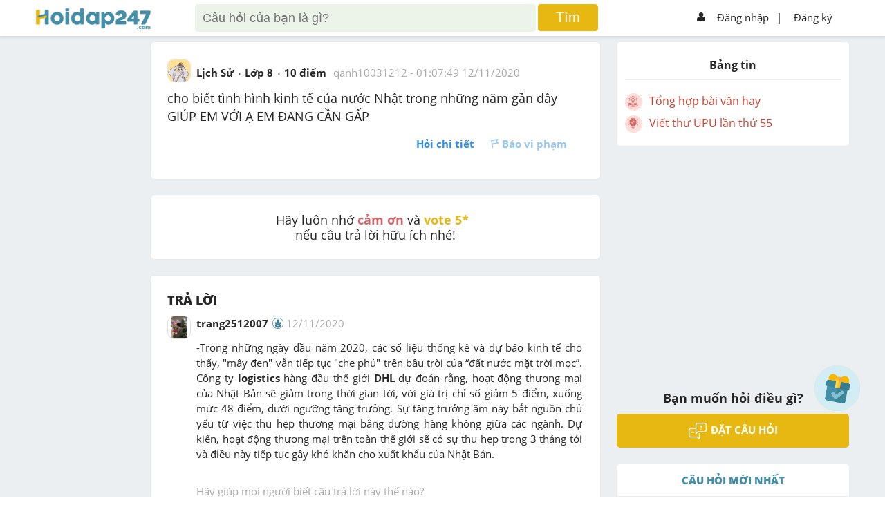

--- FILE ---
content_type: text/html; charset=utf-8
request_url: https://www.google.com/recaptcha/api2/aframe
body_size: -87
content:
<!DOCTYPE HTML><html><head><meta http-equiv="content-type" content="text/html; charset=UTF-8"></head><body><script nonce="uTqbZK9Lx8gY2NEcCDg6ig">/** Anti-fraud and anti-abuse applications only. See google.com/recaptcha */ try{var clients={'sodar':'https://pagead2.googlesyndication.com/pagead/sodar?'};window.addEventListener("message",function(a){try{if(a.source===window.parent){var b=JSON.parse(a.data);var c=clients[b['id']];if(c){var d=document.createElement('img');d.src=c+b['params']+'&rc='+(localStorage.getItem("rc::a")?sessionStorage.getItem("rc::b"):"");window.document.body.appendChild(d);sessionStorage.setItem("rc::e",parseInt(sessionStorage.getItem("rc::e")||0)+1);localStorage.setItem("rc::h",'1768974921779');}}}catch(b){}});window.parent.postMessage("_grecaptcha_ready", "*");}catch(b){}</script></body></html>

--- FILE ---
content_type: application/javascript; charset=utf-8
request_url: https://fundingchoicesmessages.google.com/f/AGSKWxVvi08veeQQFay42LRj2dge2MGiVPtSS5lSOAs8fzl7FmikocQKPJRzIKk1NkwOIMoMDJbotxNM1rmLyExoxVj7ccfxNu9_DefCi_hDRY5hGQF3XLURg7_rlR70_kHYoipeqXE2iBVVkBeT5hFsyqiiqwaP_x-GuFBC1Ng28e6zdODqeEa5OXTH1tw9/_/noodleAdFramed.-ad-zone./layerads./j/ads.js/bucketads.
body_size: -1291
content:
window['a6f59eaf-99b2-4efa-8839-877f716bd40c'] = true;